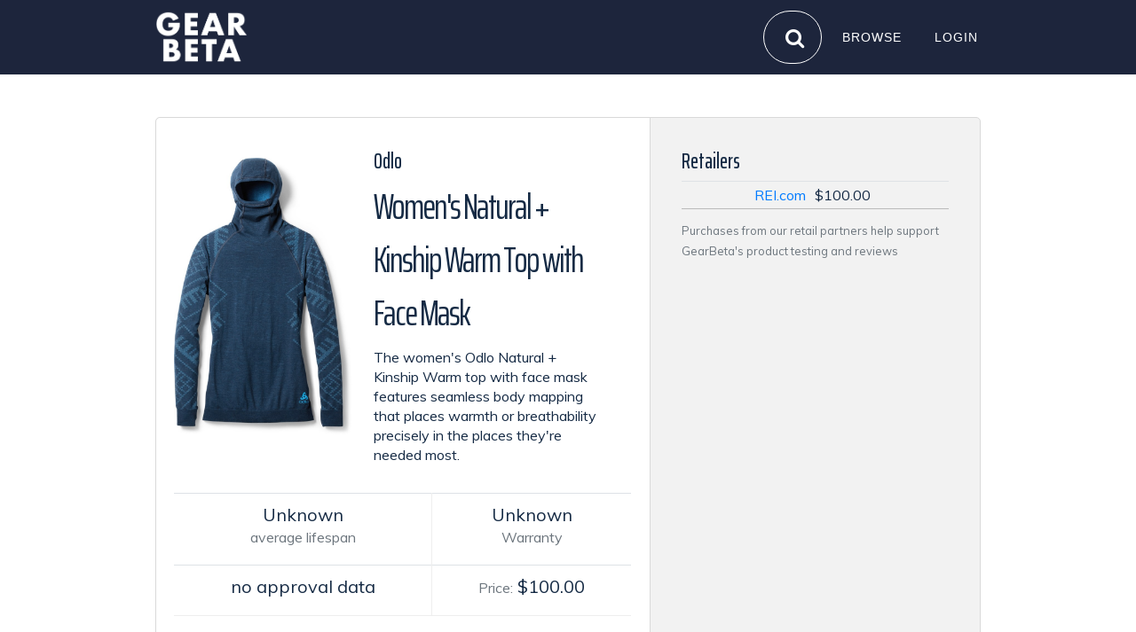

--- FILE ---
content_type: text/html; charset=utf-8
request_url: https://www.gearbeta.com/details/85
body_size: 4202
content:
<!DOCTYPE html>
<html lang="en">

<head>
	<meta charset="utf-8">
	<meta name="viewport" content="width=device-width, initial-scale=1, shrink-to-fit=no">
	<meta name="description" content="Gear Beta: Reviews of outdoor gear for dependability, not just initial quality">
	<!-- <meta name="referrer" content="origin-when-crossorigin"> -->
	<meta name="referrer" content="origin-when-cross-origin">

	
	<!-- Global site tag (gtag.js) - Google Analytics -->
	<script async src="https://www.googletagmanager.com/gtag/js?id=UA-155641145-1"></script>
	<script>
	  window.dataLayer = window.dataLayer || [];
	  function gtag(){dataLayer.push(arguments);}
	  gtag('js', new Date());
	  gtag('config', 'UA-155641145-1');
	</script>
	

	<link rel="icon" type="image/vnd.microsoft.icon" sizes="32x32 48x48" href="/static/img/favicon.ico">
	<link rel="apple-touch-icon-precomposed" sizes="144x144" href="/static/img/apple_144.png">
	<link rel="icon" href="/static/img/favicon.png" type="image/x-icon">

	
	<title>gb: Odlo Women&#39;s Natural + Kinship Warm Top with Face Mask</title>
	

    
	<!-- Bootstrap core CSS -->
	<link href="/static/vendor/bootstrap/css/bootstrap.min.css" rel="stylesheet">

	<!-- Custom fonts -->
	<link href="https://fonts.googleapis.com/css?family=Saira+Extra+Condensed:100,200,300,400,500,600,700,800,900" rel="stylesheet">
    <link href="https://fonts.googleapis.com/css?family=Muli:400,400i,800,800i" rel="stylesheet">
	<link href="https://fonts.googleapis.com/css?family=Open+Sans:300,300i,400,400i,600,600i,700,700i,800,800i" rel="stylesheet">
    <link href="https://fonts.googleapis.com/css?family=Didact+Gothic&display=swap" rel="stylesheet">
	<link href="/static/vendor/font-awesome/css/font-awesome.min.css" rel="stylesheet">
	<link href="/static/vendor/devicons/css/devicons.min.css" rel="stylesheet">
	<link href="/static/vendor/simple-line-icons/css/simple-line-icons.css" rel="stylesheet">

	<!-- Custom styles for this template -->
    <link href="/static/css/gearcards_v2.css" rel="stylesheet">
	<link href="/static/css/shop-homepage.css" rel="stylesheet">
	<link href="/static/css/forms.css" rel="stylesheet">
    

	<!-- Scripts -->
    <script src="/static/vendor/jquery/jquery.min.js"></script>
    <script src="/static/vendor/bootstrap/js/bootstrap.bundle.min.js"></script>
	<script src="//cdnjs.cloudflare.com/ajax/libs/moment.js/2.18.1/moment-with-locales.min.js"></script>
<script>
moment.locale("en");
function flask_moment_render(elem) {
    $(elem).text(eval('moment("' + $(elem).data('timestamp') + '").' + $(elem).data('format') + ';'));
    $(elem).removeClass('flask-moment').show();
}
function flask_moment_render_all() {
    $('.flask-moment').each(function() {
        flask_moment_render(this);
        if ($(this).data('refresh')) {
            (function(elem, interval) { setInterval(function() { flask_moment_render(elem) }, interval); })(this, $(this).data('refresh'));
        }
    })
}
$(document).ready(function() {
    flask_moment_render_all();
});
</script>
	<script>
	moment.relativeTimeRounding(Math.floor);
	moment.relativeTimeThreshold('h', 20);
	moment.updateLocale('en', {
		relativeTime : {
			hh: "a few hours",
		}
	});
	</script>
</head>

<body>


<!-- Navigation -->
<style>
#mainNav {
  background-color: rgb(29, 37, 60, 125);
  }

#mainNav .navbar-toggler {
  font-size: 12px;
  right: 0;
  padding: 13px;
  text-transform: uppercase;
  color: white;
  border: 0;
  background-color: rgb(29, 37, 60, 125);
  font-family: 'Futura', 'Verdana','Montserrat', 'Helvetica Neue', Arial, sans-serif;
}

#mainNav .navbar-brand {
  color: #ffffff99;
  font-family: 'Futura', 'Verdana','Montserrat', 'Helvetica Neue', Arial, sans-serif;
}

#mainNav .navbar-brand.active, #mainNav .navbar-brand:active, #mainNav .navbar-brand:focus, #mainNav .navbar-brand:hover {
  color: #ffffff99;
}

#mainNav .navbar-nav .nav-item .nav-link {
  font-size: 90%;
  font-weight: 400;
  padding: 0.75em 0;
  margin-top: 4px;
  letter-spacing: 1px;
  color: white;
  font-family: 'Futura', 'Verdana','Montserrat', 'Helvetica Neue', Arial, sans-serif;
}

#mainNav .navbar-nav .nav-item .nav-link.active, #mainNav .navbar-nav .nav-item .nav-link:hover {
  color: #ffffff99;
}

@media (min-width: 992px) {
  #mainNav {
    padding-top: 25px;
    padding-bottom: 25px;
    -webkit-transition: padding-top 0.3s, padding-bottom 0.3s;
    transition: padding-top 0.3s, padding-bottom 0.3s;
    border: none;
    background-color: rgb(29, 37, 60, 125);
  }
  #mainNav .navbar-brand {
    font-size: 1.75em;
    -webkit-transition: all 0.3s;
    transition: all 0.3s;
  }
  #mainNav .navbar-nav .nav-item .nav-link {
    padding: 1.1em 1em !important;
  }
  #mainNav.navbar-shrink {
    padding-top: 0;
    padding-bottom: 0;
    background-color: rgb(29, 37, 60,125);
  }
  #mainNav.navbar-shrink .navbar-brand {
    font-size: 1.25em;
    padding: 12px 0;
  }
}

.searchbar{
    margin-bottom: auto;
    margin-top: auto;
    height: 60px;
/* 
    background-color: #353b48;
 */
    background-color: #ffffff00;
    border-radius: 30px;
    padding: 10px;
 	border:1px solid white;  
 }

.search_input{
    color: white;
    border: 0;
    outline: 0;
    background: none;
    width: 0;
    caret-color:transparent;
    line-height: 40px;
    transition: width 0.4s linear;
  }

.searchbar:hover > .search_input{
    padding: 0 10px;
    width: 420px;
    caret-color:red;
    transition: width 0.4s linear;
  }
  
.searchbar:hover {
    background: #ffffff11;
    color: #e74c3c;
  }

.searchbar:hover > .search_icon{
    color: #e74c3c;
  }

.hide:hover{
visibility: hidden;
}

.search_icon{
    height: 40px;
    width: 40px;
    float: right;
    display: flex;
    justify-content: center;
    align-items: center;
    border-radius: 50%;
    color:white;
 }
    
  </style>

<nav class="navbar navbar-expand-lg text-uppercase fixed-top navbar-shrink" id="mainNav">
	<div class="container">
	  <a class="navbar-brand" href="/home">
		<img src="/static/img/logo_wh.png" height="60" alt="" style="">
	  </a>
		<div class="row">
		  <button class="navbar-toggler text-white rounded" style="border:1px solid white;" type="button" data-toggle="collapse" data-target="#navbarResponsive" aria-controls="navbarResponsive" aria-expanded="false" aria-label="Toggle navigation">
			<i class="fa fa-bars"></i>
		  </button>
		</div>
		<div class="row">
		  <div class="collapse navbar-collapse" id="navbarResponsive">
			<ul class="navbar-nav ml-auto">
				
				<li class="nav-item mx-0 mx-lg-1">
					<form id='search' action="/search" method="post" class="searchbar">
						<input id="csrf_token" name="csrf_token" type="hidden" value="Ijk0ODlmNTQ5MTYxOTgzZjQ4NjVhZGJmZTZiMDYyZGU1OWRkNzI2YjUi.HE8c1w.wL2tC0ygBlsHWOrLKqjxapQiNL4"><input class="search_input" id="searchterm" name="searchterm" placeholder="Explore..." required type="text" value="">
						<a class="search_icon" onclick="document.getElementById('search').submit()" style="color:white;">
						
						<i class="fa fa-search" style="font-size:1.42rem;"></i>
						
						</a>
					</form>
				</li>
				
				<li class="nav-item mx-0 mx-lg-1">
					<a class="nav-link py-3 px-0 px-lg-3 rounded js-scroll-trigger" href="/browse" >Browse</a>
				</li>
				
				
				<li class="nav-item mx-0 mx-lg-1">
					<a class="nav-link py-3 px-0 px-lg-3 rounded js-scroll-trigger" href="/login" >Login</a>
				</li>
				
			</ul>
		  </div>
		</div>
	</div>
</nav>
<!-- End Top NavBar -->      



<style>
:root {
  --input-padding-x: 1.5rem;
  --input-padding-y: .75rem;
}

.buyer-guide-page .guide .details .row {
	border-bottom:none;
}

.card-signin {
  border: 0;
  border-radius: 1rem;
  box-shadow: 0 0.5rem 1rem 0 rgba(0, 0, 0, 0.1);
  overflow: hidden;
}

.card-signin .card-title {
  margin-bottom: 2rem;
  font-weight: 300;
  font-size: 1.5rem;
}

.card-signin .card-img-left {
  width: 45%;
  background: scroll center url();
  background-size: cover;
}

.card-signin .card-body {
  padding: 2rem;
}

.form-signin {
  width: 100%;
}

.form-signin .btn {
  font-size: 80%;
  border-radius: 5rem;
  letter-spacing: .1rem;
  font-weight: bold;
  padding: 1rem;
  transition: all 0.2s;
}

.form-label-group {
  position: relative;
  margin-bottom: 1rem;
}

.form-label-group input {
  height: auto;
  border-radius: 2rem;
}

.form-label-group>input,
.form-label-group>label {
  padding: var(--input-padding-y) var(--input-padding-x);
}

.form-label-group>label {
  position: absolute;
  top: 0;
  left: 0;
  display: block;
  width: 100%;
  margin-bottom: 0;
  /* Override default `<label>` margin */
  line-height: 1.5;
  color: #495057;
  border: 1px solid transparent;
  border-radius: .25rem;
  transition: all .1s ease-in-out;
}

.form-label-group input::-webkit-input-placeholder {
  color: transparent;
}

.form-label-group input:-ms-input-placeholder {
  color: transparent;
}

.form-label-group input::-ms-input-placeholder {
  color: transparent;
}

.form-label-group input::-moz-placeholder {
  color: transparent;
}

.form-label-group input::placeholder {
  color: transparent;
}

.form-label-group input:not(:placeholder-shown) {
  padding-top: calc(var(--input-padding-y) + var(--input-padding-y) * (2 / 3));
  padding-bottom: calc(var(--input-padding-y) / 3);
}

.form-label-group input:not(:placeholder-shown)~label {
  padding-top: calc(var(--input-padding-y) / 3);
  padding-bottom: calc(var(--input-padding-y) / 3);
  font-size: 12px;
  color: #777;
}

.retired {
background: repeating-linear-gradient(
  45deg,
  #FFDC0011,
  #FFDC0011 10px,
  #FFDC0022 10px,
  #FFDC0022 20px
);
}
</style>
<!-- Page Content -->
<div class="container">
	<div id="contentContainer" class="buyer-guide-page">
		<div class="guide other mx-auto mt-5" id="" style="display: block;">
			<div class="guide_content" >
				<div class="details">
					<div class="row product pb-3" style="">
						<div class="left">
							
							<div class="">
								<img src="https://www.rei.com/media/d139ca5e-f888-4b96-9593-02a5aa911b46?size=1000" width="100%" class="" style="">
							</div>
							
						</div>

						<div class="right" style="padding-left:1.5rem;" id="product_description">
							
							<h4>Odlo</h4>
							<h2> Women&#39;s Natural + Kinship Warm Top with Face Mask</h2>
							<div><p>The women's Odlo Natural + Kinship Warm top with face mask features seamless body mapping that places warmth or breathability precisely in the places they're needed most.</p></div>

							
				
						</div>
					</div>

					<div class="row my-0 p-0 last-release" id='stats' style="">
						<table class="table table-borderless m-0 p-0" style="border-bottom:1px solid #eee;">
							<tr class="text-center" style="border-bottom:1px solid #eee;">
								<td style="border-right:1px solid #eee">
									<h5>
									Unknown
									<br>
									<small class="text-muted">average lifespan</small>
									</h5>
								</td>
								<td style="">
									<h5> Unknown <br>
										<small class="text-muted">Warranty</small>
									</h5>
								</td>
							</tr>
							<tr class="text-center" style="">
								<td class= "align-middle" style="border-right:1px solid #eee">
									
									<h5>no approval data</h5>
									
								</td>
								<td class = "align-middle" style="">
									
									<h5><small class="text-muted">Price:</small> $100.00</h5>
									
								</td>
							</tr>
						</table>
					</div>

						
		
						

				</div>						
			</div>
			
			<div class="rumors" id="form">
					<div class="pb-3 pt-0 mt-0"  id="Retailers">
						<h4 class="">Retailers</h4>
						<table class="table table-sm m-0 p-0" style="border-bottom:1px solid #bbb;">
							
							<tr style="">
								<td  class="text-right" >
									<a href = "https://www.avantlink.com/click.php?tt=pl&amp;ti=115&amp;pw=235385&amp;mi=10248&amp;pt=3&amp;pri=641975">REI.com</a>
								</td>
								<td  class="text-left" > 
									$100.00
								</td>
							</tr>						
							
							

							 <caption><small>Purchases from our retail partners help support GearBeta's product testing and reviews</small></caption>
						</table>
					</div>

					

			</div>
		</div>


	

	
	</div><!-- contentContainer -->
</div><!-- container -->


  <!-- Bootstrap core JavaScript -->
  
<script>
 	document.getElementById("timezone").value = moment().format("Z");
// 	var utcdate = document.getElementById("purchased_date").value
// 	var stillUtc = moment.utc(utcdate).toDate();
// 	var local = moment(stillUtc).local().format('YYYY-MM-DD');
// 	document.getElementById("purchased_date").value = local
</script>

  
      <!-- Logout Modal-->
    <div class="modal fade" id="logoutModal" tabindex="-1" role="dialog" aria-labelledby="logoutModalLabel" aria-hidden="true">
      <div class="modal-dialog" role="document">
        <div class="modal-content">
          <div class="modal-header">
            <h5 class="modal-title" id="logoutModalLabel">Ready to Leave?</h5>
            <button class="close" type="button" data-dismiss="modal" aria-label="Close">
              <span aria-hidden="true">×</span>
            </button>
          </div>
          <div class="modal-body">Select "Logout" below if you are ready to end your current session.</div>
          <div class="modal-footer">
            <button class="btn btn-secondary" type="button" data-dismiss="modal">Cancel</button>
            <a class="btn btn-primary" href="/logout">Logout</a>
          </div>
        </div>
      </div>
    </div>
</body>

</html>

--- FILE ---
content_type: text/css; charset=utf-8
request_url: https://www.gearbeta.com/static/css/gearcards_v2.css
body_size: 804
content:
@import url('https://maxcdn.bootstrapcdn.com/font-awesome/4.7.0/css/font-awesome.min.css');

body.fixed-nav {
  padding-top: 56px;
}

body {
  font-family: 'Muli', -apple-system, BlinkMacSystemFont, 'Segoe UI', Roboto, 'Helvetica Neue', Arial, sans-serif, 'Apple Color Emoji', 'Segoe UI Emoji', 'Segoe UI Symbol', 'Noto Color Emoji';
/* 
  padding-top: 54px;
  color: #868e96;
 */
}

h1,
h2,
h3,
h4,h5,h6 {
  font-family: 'Futura','Saira Extra Condensed', -apple-system, BlinkMacSystemFont, 'Segoe UI', Roboto, 'Helvetica Neue', Arial, sans-serif, 'Apple Color Emoji', 'Segoe UI Emoji', 'Segoe UI Symbol', 'Noto Color Emoji';
}

h5,h6 {
  font-family:  'Muli';
  font-weight: 200;

}


h5 {
  font-size: 1.25rem;
}

section {
    padding: 60px 0;
}

section .section-title {
    text-align: center;
    margin-bottom: 50px;
    text-transform: uppercase;
}

.gearcard {
    border: none;
    background: #ffffff;
}

.image-flip:hover .backside,
.image-flip.hover .backside {
    -webkit-transform: rotateY(0deg);
    -moz-transform: rotateY(0deg);
    -o-transform: rotateY(0deg);
    -ms-transform: rotateY(0deg);
    transform: rotateY(0deg);
    background: white;
  	box-shadow: 0 0.5rem 1rem 0 rgba(0, 0, 0, 0.1);
  }

.image-flip:hover .frontside,
.image-flip.hover .frontside {
    -webkit-transform: rotateY(180deg);
    -moz-transform: rotateY(180deg);
    -o-transform: rotateY(180deg);
    transform: rotateY(180deg);
    background: white;
	opacity: 0;
    transition: 600ms;
}


.mainflip {
    -webkit-transition: 750ms;
    -webkit-transform-style: preserve-3d;
    -ms-transition: 750ms;
    -moz-transition: 750ms;
    -moz-transform: perspective(1000px);
    -moz-transform-style: preserve-3d;
    -ms-transform-style: preserve-3d;
    transition: 750ms;
    transform-style: preserve-3d;
    position: relative;
}

.frontside {
    position: relative;
    -webkit-transform: rotateY(0deg);
    -ms-transform: rotateY(0deg);
    -moz-transform: rotateY(0deg);
    margin-bottom: 30px;
    -webkit-backface-visibility: hidden;
    -moz-backface-visibility: hidden;
    -ms-backface-visibility: hidden;
    backface-visibility: hidden;
}

.backside {
    position: absolute;
    top: 0;
    left: 0;
    -webkit-transform: rotateY(-180deg);
    -moz-transform: rotateY(-180deg);
    -o-transform: rotateY(-180deg);
    -ms-transform: rotateY(-180deg);
    transform: rotateY(-180deg);
    -webkit-backface-visibility: hidden;
    -moz-backface-visibility: hidden;
    -ms-backface-visibility: hidden;
    backface-visibility: hidden;
}

.frontside, .backside {
    -webkit-transition: 750ms;
    -webkit-transform-style: preserve-3d;
    -moz-transition: 750ms;
    -moz-transform-style: preserve-3d;
    -o-transition: 750ms;
    -o-transform-style: preserve-3d;
    -ms-transition: 750ms;
    -ms-transform-style: preserve-3d;
    transition: 750ms;
    transform-style: preserve-3d;
    background: white;
}

.frontside .gearcard,
.backside .gearcard {
    min-height: 400px;
    max-height: 400px;
}

.frontside .gearcard .gearcard-title,
.backside .gearcard .gearcard-title {
	border:none;
}

.frontside .gearcard .gearcard-body img {
    max-height: 160px;
	border:none;
	max-width:100%;
	height:auto;
}

.bk-root:hover {
	-webkit-backface-visibility: hidden;
	-moz-backface-visibility: hidden;
	-ms-backface-visibility: hidden;
	backface-visibility: hidden;
	opacity: 0;
    transition: 200ms;
}

.btn {
  font-size: 80%;
  border-radius: 3rem;
  letter-spacing: .08rem;
  font-weight: bold;
  padding: 0.75rem;
  opacity: 0.9;
}	

.gearcard, .frontside, .backside, .mainflip{
  border: none; 
  /* box-shadow: 0 0.5rem 1rem 0 rgba(0, 0, 0, 0.1); */
}

.gearcard-title, .gearcard-subtitle {
  font-size: 1.5rem;
  margin: 0.5rem 0;
  font-size: 0.8rem;
  letter-spacing: .1rem;
  font-weight: 500;
  text-transform: uppercase;
  color: #343a40;
}

.gearcard-subtitle {
  font-size: 1.5rem;
  text-transform: initial;
  letter-spacing: 0;
}

.gearcard-price {
  font-size: 1.25rem;
  text-transform: initial;
  letter-spacing: 0;
  font-weight: 500;

  font-family: 'Futura','Saira Extra Condensed', serif;
}

.gearcard-date {
  font-size: 1.25rem;
  text-transform: initial;
  letter-spacing: 0;
}


.gearcard-header, .gearcard-footer{
	background-color:white;
	border:none;
}

footer.sticky-footer {
  position: absolute;
  right: 0;
  bottom: 0;
  width: 100%;
  height: 56px;
  /* background-color: #e9ecef; */
  line-height: 55px;
}

.content-wrapper {
  overflow-x: hidden;
  background: white;
}

.gearnotes{ 
	overflow: auto; 
	height:150px; 
}

.list-group-item {
/* 
	padding:0 3rem 0 3rem;
 */
}



--- FILE ---
content_type: text/css; charset=utf-8
request_url: https://www.gearbeta.com/static/css/shop-homepage.css
body_size: 1568
content:
/*!
 * Start Bootstrap - Shop Homepage (https://startbootstrap.com/template-overviews/shop-homepage)
 * Copyright 2013-2019 Start Bootstrap
 * Licensed under MIT (https://github.com/BlackrockDigital/startbootstrap-shop-homepage/blob/master/LICENSE)
 */
body {
  padding-top: 84px;
}


/*Guide*/
.buyer-guide-page .guide {
    position: relative;
    /*min-height: 389px;*/
    min-height: 460px;
    border: 1px solid #D9D9D9;
    background: #F2F2F2;
    border-radius: 5px;
    -moz-border-radius: 5px;
    -webkit-border-radius: 5px;
    margin-bottom: 24px;
    font-size: 1rem;
    line-height: 22px;
    color: #152a44;
    text-shadow: 0px 1px 1px rgba(255, 255, 255, 0.1);
}

.buyer-guide-page .guide:after {
    content: "";
    display: table;
    clear: both;
}

.buyer-guide-page .guide .guide_content {
    float: left;
    width: 60%;
    padding: 35px 35px 25px 35px;
    border-right: 1px solid #D9D9D9;
    background: #fff;
    border-radius: 5px 0 0 5px;
}

/*Guide Details*/
.buyer-guide-page .guide a.more {
    color: #b32424 !important;
    font-weight: bold;
    text-decoration: underline;
}

.buyer-guide-page .guide h2 {
    font-size: 40px;
    line-height: 60px;
    letter-spacing: -2px;
    font-weight: normal;
}

.buyer-guide-page .guide h2 a {
    color: #152a44;
}

.buyer-guide-page .guide .details .row {
    clear: both;
    overflow: hidden;
    border-bottom: 1px solid #D9D9D9;
    padding: 20px 0;
}

.buyer-guide-page .guide .details .row .left {
    float: left;
    width: 45%;
}

.buyer-guide-page .guide .details .row .right {
    float: right;
    width: 55%;
}

.buyer-guide-page .guide .details .status {
    border: 1px solid #808080;
    margin-bottom: 30px;
    border-radius: 3px;
    font-size: 1rem !important;
    line-height: 23px;
    display: inline-block;
    padding-right: 11px;
    height: 25px;
}

.buyer-guide-page .guide .details .status strong {
    display: inline-block;
    background: #808080;
    color: #fff;
    padding: 0 9px;
    line-height: 23px;
    margin-right: 5px;
    font-size: 1rem !important;
    height: 23px;
}

.buyer-guide-page .guide .details .status.updated {
    border-color: #66BC00;
}

.buyer-guide-page .guide .details .status.updated strong {
    background-color: #66BC00;
}

.buyer-guide-page .guide .details .status.outdated {
    border-color: #AA0D23;
}

.buyer-guide-page .guide .details .status.outdated strong {
    background-color: #AA0D23;
}

.buyer-guide-page .guide .details .status.caution {
    border-color: #FFC125;
}

.buyer-guide-page .guide .details .status.caution strong {
    background-color: #FFC125;
}

.buyer-guide-page .guide .details .status.trunc {
    font-size: 12px !important;
}

/*Product Info*/
.buyer-guide-page .guide h3 {
    font-size: 20px;
    font-weight: normal;
    line-height: normal;
    color: #152a44;
    letter-spacing: -1px;
}

.buyer-guide-page .guide .row.product {
    padding: 0 0 45px 0;
}

.buyer-guide-page .guide .row.product .left {
    width: 39%;
    padding-top: 10px;
    text-align: center;
}

.buyer-guide-page .guide .row.product .left img {
    max-width: 100%;
    height: auto;
}

/*Last Release*/

.buyer-guide-page .guide .last-release h3 {
    margin-bottom: 1px;
}

.buyer-guide-page .guide .last-release h3.main-release {
    margin-top: 9px;
}

.buyer-guide-page .guide .last-release .bar {
    float: left;
    background: #F4F4F4;
    border-radius: 10px;
    height: 10px;
    width: 70%;
    margin-top: 7px;
    overflow: hidden;
}

.buyer-guide-page .guide .last-release .bar .progress_updated {
    background: #66BC00;
    border-radius: 0 10px 10px 0;
    height: 10px;
    -webkit-backface-visibility: visible;
}

.buyer-guide-page .guide .last-release .bar .progress_outdated {
    background: #AA0D23;
    border-radius: 0 10px 10px 0;
    height: 10px;
    -webkit-backface-visibility: visible;
}

.buyer-guide-page .guide .last-release .bar .progress_caution {
    background: #FFC125;
    border-radius: 0 10px 10px 0;
    height: 10px;
    -webkit-backface-visibility: visible;
}

.buyer-guide-page .guide .last-release .bar .progress_ {
    background: #808080;
    border-radius: 0 10px 10px 0;
    height: 10px;
    -webkit-backface-visibility: visible;
}

.buyer-guide-page .guide .last-release .count_updated {
    float: right;
    width: 30%;
    font-size: 34px;
    color: #66BC00;
    text-align: right;
}

.buyer-guide-page .guide .last-release .count_outdated {
    float: right;
    width: 30%;
    font-size: 34px;
    color: #AA0D23;
    text-align: right;
}

.buyer-guide-page .guide .last-release .count_caution {
    float: right;
    width: 30%;
    font-size: 34px;
    color: #FFC125;
    text-align: right;
}

.buyer-guide-page .guide .last-release .count_ {
    float: right;
    width: 30%;
    font-size: 34px;
    color: #808080;
    text-align: right;
}

/*Average*/
.buyer-guide-page .guide .guide_content .average .release .bar {
    float: left;
    background: #F4F4F4;
    border-radius: 10px;
    height: 10px;
    width: 70%;
    margin-top: 7px;
    overflow: hidden;
}

.buyer-guide-page .guide .guide_content .average .release .days {
    float: right;
    width: 25%;
    font-size: 24px;
    text-align: right;
}

.buyer-guide-page .guide .guide_content .average .release .days .average {
    margin-top: 0px;
}

/*Recent Releases*/
.buyer-guide-page .guide .details .row.recent-releases {
    border-bottom: none;
    padding-bottom: 0;
}

.buyer-guide-page .guide .guide_content .releases {}

.buyer-guide-page .guide .guide_content .releases .release {
    padding: 8px 0 9px 0;
    border-bottom: 1px solid #D9D9D9;
    overflow: hidden;
}

.buyer-guide-page .guide .guide_content .releases .release.last,
.buyer-guide-page .guide .guide_content .releases .release:last-child {
    border-bottom: none;
}

.buyer-guide-page .guide .guide_content .releases .release .bar {
    float: left;
    background: #F4F4F4;
    border-radius: 10px;
    height: 10px;
    width: 70%;
    margin-top: 7px;
    overflow: hidden;
}

.buyer-guide-page .guide .guide_content .releases .release .bar .progress {
    background: #D9D9D9;
    border-radius: 0 10px 10px 0;
    height: 10px;
    -webkit-backface-visibility: visible;
}

.buyer-guide-page .guide .guide_content .releases .release.current .bar .progress {
    background-color: #c9d3de;
}

.buyer-guide-page .guide .guide_content .releases .release .date {
    line-height: normal;
    margin: 0 0 -4px 0;
    float: left;
    width: 50%;
}

.buyer-guide-page .guide .guide_content .releases .release .review-quote-author {
    line-height: normal;
    margin: 0 0 -4px 0;
    float: right;
    font-weight: bold;
}

.buyer-guide-page .guide .guide_content .releases .release .date a {
    color: #152a44;
    text-decoration: none;
}

.buyer-guide-page .guide .guide_content .releases .release .date a:hover {
    color: #152a44;
    text-decoration: underline;
}

.buyer-guide-page .guide .guide_content .releases .release .days {
    float: right;
    width: 25%;
    font-size: 24px;
    text-align: right;
    margin-top: 3px;
}

/*Rumor List*/
.buyer-guide-page .guide .rumors {
    float: right;
    width: 40%;
    padding: 35px;
    font-size: 1rem;
    line-height: 22px;
}

.buyer-guide-page .guide .rumors h3 {
    margin-bottom: 15px;
}

.buyer-guide-page .guide .rumors .rumor {
    padding: 10px 0;
}

.buyer-guide-page .guide .rumors .rumor a, .guide .rumors .rumor strong {
    display: block;
    color: #152a44;
}

.buyer-guide-page .guide .rumors .rumor a:hover {
    text-decoration: underline;
}


.buyer-guide-page .guide .bootstrap-select {
    float: left;
    width: 24%;
    margin-top: 44px;
}



/*Sponsor*/
.buyer-guide-page .guide .sponsorblock {
    border: none;
    padding: 30px;
    padding-top: 0;
    background: #fff;
    border-radius: 0 0 5px 5px; /*border-top: 1px solid #d9d9d9;*/
}

.buyer-guide-page .guide .sponsorblock p {
    font-size: 15px;
    display: inline;
}

.buyer-guide-page .guide .sponsorblock .left {
    float: left;
    margin-right: 30px;
    margin-top: -10px;
}

/*Buyer's Guide Page Responsive Styles*/

@media only screen and (max-width: 768px) {

    .buyer-guide-page .guide .guide_content,
    .buyer-guide-page .guide .rumors {
        float: none;
        width: 100%;
        height: auto !important;
        border: none;
        border-radius: 5px 5px 0 0;
    }

}


@media only screen and (max-width: 500px) {
    .buyer-guide-page {
        padding: 0 !important;
    }

    .buyer-guide-page .guide {
        border: none;
        border-bottom: 1px solid #d9d9d9;
        margin-bottom: 50px;
    }

    .buyer-guide-page .guide .guide_content,
    .buyer-guide-page .guide .rumors,
    .buyer-guide-page .guide  
    .buyer-guide-page .guide .sponsorblock {
        padding: 20px;
    }

    .buyer-guide-page .guide .details .row .left,
    .buyer-guide-page .guide .details .row .right {
        float: none;
        width: 100%;
        height: auto !important;
    }

    .buyer-guide-page .guide .row.product .left {
        padding: 0 0 15px 0;
    }
}


#guide-products {
    background: #d7e2ef;
    padding: 35px 10px 10px;
    border-radius: 4px;
    margin: 25px 0;
    position: relative
}

#guide-products h3 h3 {
    background: #426694;
    color: #fff;
    font-size: 15px;
    padding: 6px 4%;
    position: absolute;
    top: 0;
    left: 0;
    border-radius: 4px 0
}

#guide-products ul li ul li {
    border-bottom: 1px dotted #b4bccb;
    overflow: hidden;
    list-style: none;
    padding: 10px 0;
    font-size: 1rem
}

#guide-products ul li:last-child ul li:last-child {
    border: none
}

#guide-products ul li a.image {
    float: left;
    width: 72px;
    height: 56px;
    padding: 2px 11px 0 5px
}

#guide-products ul li a.image img {
    width: 56px;
    height: 56px;
    border: 1px solid gray
}

#guide-products ul li div.text ul li div.text {
    float: left;
    max-width: 75%
}

#guide-products ul li a.product-title ul li a.product-title {
    font-weight: 700;
    color: #162b43
}

#guide-products ul li a.product-title small ul li a.product-title small {
    font-size: 11px;
    font-weight: 400;
    color: #718295
}




--- FILE ---
content_type: text/css; charset=utf-8
request_url: https://www.gearbeta.com/static/css/forms.css
body_size: 270
content:
:root {
  --input-padding-x: 1.5rem;
  --input-padding-y: .75rem;
}

.buyer-guide-page .guide .details .row {
	border-bottom:none;
}

.card-signin {
  border: 0;
  border-radius: 1rem;
  box-shadow: 0 0.5rem 1rem 0 rgba(0, 0, 0, 0.1);
  overflow: hidden;
}

.card-signin .card-title {
  margin-bottom: 2rem;
  font-weight: 300;
  font-size: 1.5rem;
}

.card-signin .card-img-left {
  width: 45%;
  background: scroll center url({{thing['strLargeImage']}});
  background-size: cover;
}

.card-signin .card-body {
  padding: 2rem;
}

.form-signin {
  width: 100%;
}

.form-signin .btn {
  font-size: 80%;
  border-radius: 5rem;
  letter-spacing: .1rem;
  font-weight: bold;
  padding: 1rem;
  transition: all 0.2s;
}

.form-label-group {
  position: relative;
  margin-bottom: 1rem;
}

.form-label-group input {
  height: auto;
  border-radius: 2rem;
}

.form-label-group>input,
.form-label-group>label {
  padding: var(--input-padding-y) var(--input-padding-x);
}

.form-label-group>label {
  position: absolute;
  top: 0;
  left: 0;
  display: block;
  width: 100%;
  margin-bottom: 0;
  /* Override default `<label>` margin */
  line-height: 1.5;
  color: #495057;
  border: 1px solid transparent;
  border-radius: .25rem;
  transition: all .1s ease-in-out;
}

.form-label-group input::-webkit-input-placeholder {
  color: transparent;
}

.form-label-group input:-ms-input-placeholder {
  color: transparent;
}

.form-label-group input::-ms-input-placeholder {
  color: transparent;
}

.form-label-group input::-moz-placeholder {
  color: transparent;
}

.form-label-group input::placeholder {
  color: transparent;
}

.form-label-group input:not(:placeholder-shown) {
  padding-top: calc(var(--input-padding-y) + var(--input-padding-y) * (2 / 3));
  padding-bottom: calc(var(--input-padding-y) / 3);
}

.form-label-group input:not(:placeholder-shown)~label {
  padding-top: calc(var(--input-padding-y) / 3);
  padding-bottom: calc(var(--input-padding-y) / 3);
  font-size: 12px;
  color: #777;
}

.retired {
background: repeating-linear-gradient(
  45deg,
  #FFDC0011,
  #FFDC0011 10px,
  #FFDC0022 10px,
  #FFDC0022 20px
);
}
